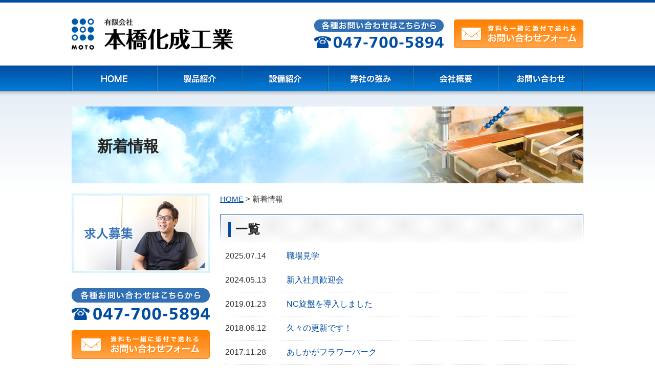

--- FILE ---
content_type: text/html; charset=UTF-8
request_url: https://www.motohashikasei.jp/news?post_type=attachment
body_size: 6788
content:
<!DOCTYPE html>
<html lang="ja">
<head>
<meta charset="UTF-8">
<meta name="viewport" content="width=device-width,initial-scale=1.0,user-scalable=no">

<link rel="stylesheet" href="https://www.motohashikasei.jp/wp-content/themes/motohashikasei/style.css" type="text/css">
<link rel="stylesheet" href="https://www.motohashikasei.jp/wp-content/themes/motohashikasei/tablet.css" type="text/css">
<link rel="stylesheet" href="https://www.motohashikasei.jp/wp-content/themes/motohashikasei/smart.css" type="text/css">

		<!-- All in One SEO 4.2.8 - aioseo.com -->
		<title>新着情報 | 樹脂加工品なら有限会社本橋化成工業</title>
		<meta name="robots" content="noindex, max-snippet:-1, max-image-preview:large, max-video-preview:-1" />
		<link rel="canonical" href="https://www.motohashikasei.jp/news" />
		<meta name="generator" content="All in One SEO (AIOSEO) 4.2.8 " />
		<script type="application/ld+json" class="aioseo-schema">
			{"@context":"https:\/\/schema.org","@graph":[{"@type":"BreadcrumbList","@id":"https:\/\/www.motohashikasei.jp\/news#breadcrumblist","itemListElement":[{"@type":"ListItem","@id":"https:\/\/www.motohashikasei.jp\/#listItem","position":1,"item":{"@type":"WebPage","@id":"https:\/\/www.motohashikasei.jp\/","name":"\u30db\u30fc\u30e0","description":"\u534a\u5c0e\u4f53\uff65\u533b\u7642\u6a5f\u5668\uff65\u7d76\u7e01\u4f53\u7b49\u306e\u6a39\u8102\u52a0\u5de5\u54c1\u3092\u3001\u81ea\u793e\u5b8c\u7d50\u578b\u306e\u88fd\u9020\u30e9\u30a4\u30f3\u3067\u3001\u3053\u3060\u308f\u308a\u306e\u9ad8\u7cbe\u5ea6\u6a39\u8102\u52a0\u5de5\u3067\u7d0d\u54c1\u3057\u3066\u304a\u308a\u307e\u3059\u3002\u7d0d\u671f\u77ed\u7e2e\u3068\u304d\u3081\u7d30\u304b\u3044\u30a2\u30d5\u30bf\u30fc\u30d5\u30a9\u30ed\u30fc\u3092\u304a\u7d04\u675f\u3057\u307e\u3059\u3002","url":"https:\/\/www.motohashikasei.jp\/"},"nextItem":"https:\/\/www.motohashikasei.jp\/news#listItem"},{"@type":"ListItem","@id":"https:\/\/www.motohashikasei.jp\/news#listItem","position":2,"item":{"@type":"WebPage","@id":"https:\/\/www.motohashikasei.jp\/news","name":"\u65b0\u7740\u60c5\u5831","url":"https:\/\/www.motohashikasei.jp\/news"},"previousItem":"https:\/\/www.motohashikasei.jp\/#listItem"}]},{"@type":"CollectionPage","@id":"https:\/\/www.motohashikasei.jp\/news#collectionpage","url":"https:\/\/www.motohashikasei.jp\/news","name":"\u65b0\u7740\u60c5\u5831 | \u6a39\u8102\u52a0\u5de5\u54c1\u306a\u3089\u6709\u9650\u4f1a\u793e\u672c\u6a4b\u5316\u6210\u5de5\u696d","inLanguage":"ja","isPartOf":{"@id":"https:\/\/www.motohashikasei.jp\/#website"},"breadcrumb":{"@id":"https:\/\/www.motohashikasei.jp\/news#breadcrumblist"}},{"@type":"Organization","@id":"https:\/\/www.motohashikasei.jp\/#organization","name":"\u6a39\u8102\u52a0\u5de5\u54c1\u306a\u3089\u6709\u9650\u4f1a\u793e\u672c\u6a4b\u5316\u6210\u5de5\u696d","url":"https:\/\/www.motohashikasei.jp\/"},{"@type":"WebSite","@id":"https:\/\/www.motohashikasei.jp\/#website","url":"https:\/\/www.motohashikasei.jp\/","name":"\u6a39\u8102\u52a0\u5de5\u54c1\u306a\u3089\u6709\u9650\u4f1a\u793e\u672c\u6a4b\u5316\u6210\u5de5\u696d","description":"\uff5e\u305d\u3053\u306b\u6a39\u8102\u304c\u3042\u308b\u304b\u3089\uff5e","inLanguage":"ja","publisher":{"@id":"https:\/\/www.motohashikasei.jp\/#organization"}}]}
		</script>
		<!-- All in One SEO -->

<link rel='dns-prefetch' href='//www.google.com' />
<link rel='dns-prefetch' href='//www.googletagmanager.com' />
<link rel="alternate" type="application/rss+xml" title="樹脂加工品なら有限会社本橋化成工業 &raquo; フィード" href="https://www.motohashikasei.jp/feed" />
<link rel="alternate" type="application/rss+xml" title="樹脂加工品なら有限会社本橋化成工業 &raquo; コメントフィード" href="https://www.motohashikasei.jp/comments/feed" />
<link rel="alternate" type="application/rss+xml" title="樹脂加工品なら有限会社本橋化成工業 &raquo; 新着情報 カテゴリーのフィード" href="https://www.motohashikasei.jp/news/feed" />
<link rel='stylesheet' id='wp-block-library-css' href='https://www.motohashikasei.jp/wp-includes/css/dist/block-library/style.min.css?ver=4dd2537a49d282d50897a56b0da5952c' type='text/css' media='all' />
<link rel='stylesheet' id='classic-theme-styles-css' href='https://www.motohashikasei.jp/wp-includes/css/classic-themes.min.css?ver=1' type='text/css' media='all' />
<style id='global-styles-inline-css' type='text/css'>
body{--wp--preset--color--black: #000000;--wp--preset--color--cyan-bluish-gray: #abb8c3;--wp--preset--color--white: #ffffff;--wp--preset--color--pale-pink: #f78da7;--wp--preset--color--vivid-red: #cf2e2e;--wp--preset--color--luminous-vivid-orange: #ff6900;--wp--preset--color--luminous-vivid-amber: #fcb900;--wp--preset--color--light-green-cyan: #7bdcb5;--wp--preset--color--vivid-green-cyan: #00d084;--wp--preset--color--pale-cyan-blue: #8ed1fc;--wp--preset--color--vivid-cyan-blue: #0693e3;--wp--preset--color--vivid-purple: #9b51e0;--wp--preset--gradient--vivid-cyan-blue-to-vivid-purple: linear-gradient(135deg,rgba(6,147,227,1) 0%,rgb(155,81,224) 100%);--wp--preset--gradient--light-green-cyan-to-vivid-green-cyan: linear-gradient(135deg,rgb(122,220,180) 0%,rgb(0,208,130) 100%);--wp--preset--gradient--luminous-vivid-amber-to-luminous-vivid-orange: linear-gradient(135deg,rgba(252,185,0,1) 0%,rgba(255,105,0,1) 100%);--wp--preset--gradient--luminous-vivid-orange-to-vivid-red: linear-gradient(135deg,rgba(255,105,0,1) 0%,rgb(207,46,46) 100%);--wp--preset--gradient--very-light-gray-to-cyan-bluish-gray: linear-gradient(135deg,rgb(238,238,238) 0%,rgb(169,184,195) 100%);--wp--preset--gradient--cool-to-warm-spectrum: linear-gradient(135deg,rgb(74,234,220) 0%,rgb(151,120,209) 20%,rgb(207,42,186) 40%,rgb(238,44,130) 60%,rgb(251,105,98) 80%,rgb(254,248,76) 100%);--wp--preset--gradient--blush-light-purple: linear-gradient(135deg,rgb(255,206,236) 0%,rgb(152,150,240) 100%);--wp--preset--gradient--blush-bordeaux: linear-gradient(135deg,rgb(254,205,165) 0%,rgb(254,45,45) 50%,rgb(107,0,62) 100%);--wp--preset--gradient--luminous-dusk: linear-gradient(135deg,rgb(255,203,112) 0%,rgb(199,81,192) 50%,rgb(65,88,208) 100%);--wp--preset--gradient--pale-ocean: linear-gradient(135deg,rgb(255,245,203) 0%,rgb(182,227,212) 50%,rgb(51,167,181) 100%);--wp--preset--gradient--electric-grass: linear-gradient(135deg,rgb(202,248,128) 0%,rgb(113,206,126) 100%);--wp--preset--gradient--midnight: linear-gradient(135deg,rgb(2,3,129) 0%,rgb(40,116,252) 100%);--wp--preset--duotone--dark-grayscale: url('#wp-duotone-dark-grayscale');--wp--preset--duotone--grayscale: url('#wp-duotone-grayscale');--wp--preset--duotone--purple-yellow: url('#wp-duotone-purple-yellow');--wp--preset--duotone--blue-red: url('#wp-duotone-blue-red');--wp--preset--duotone--midnight: url('#wp-duotone-midnight');--wp--preset--duotone--magenta-yellow: url('#wp-duotone-magenta-yellow');--wp--preset--duotone--purple-green: url('#wp-duotone-purple-green');--wp--preset--duotone--blue-orange: url('#wp-duotone-blue-orange');--wp--preset--font-size--small: 13px;--wp--preset--font-size--medium: 20px;--wp--preset--font-size--large: 36px;--wp--preset--font-size--x-large: 42px;--wp--preset--spacing--20: 0.44rem;--wp--preset--spacing--30: 0.67rem;--wp--preset--spacing--40: 1rem;--wp--preset--spacing--50: 1.5rem;--wp--preset--spacing--60: 2.25rem;--wp--preset--spacing--70: 3.38rem;--wp--preset--spacing--80: 5.06rem;}:where(.is-layout-flex){gap: 0.5em;}body .is-layout-flow > .alignleft{float: left;margin-inline-start: 0;margin-inline-end: 2em;}body .is-layout-flow > .alignright{float: right;margin-inline-start: 2em;margin-inline-end: 0;}body .is-layout-flow > .aligncenter{margin-left: auto !important;margin-right: auto !important;}body .is-layout-constrained > .alignleft{float: left;margin-inline-start: 0;margin-inline-end: 2em;}body .is-layout-constrained > .alignright{float: right;margin-inline-start: 2em;margin-inline-end: 0;}body .is-layout-constrained > .aligncenter{margin-left: auto !important;margin-right: auto !important;}body .is-layout-constrained > :where(:not(.alignleft):not(.alignright):not(.alignfull)){max-width: var(--wp--style--global--content-size);margin-left: auto !important;margin-right: auto !important;}body .is-layout-constrained > .alignwide{max-width: var(--wp--style--global--wide-size);}body .is-layout-flex{display: flex;}body .is-layout-flex{flex-wrap: wrap;align-items: center;}body .is-layout-flex > *{margin: 0;}:where(.wp-block-columns.is-layout-flex){gap: 2em;}.has-black-color{color: var(--wp--preset--color--black) !important;}.has-cyan-bluish-gray-color{color: var(--wp--preset--color--cyan-bluish-gray) !important;}.has-white-color{color: var(--wp--preset--color--white) !important;}.has-pale-pink-color{color: var(--wp--preset--color--pale-pink) !important;}.has-vivid-red-color{color: var(--wp--preset--color--vivid-red) !important;}.has-luminous-vivid-orange-color{color: var(--wp--preset--color--luminous-vivid-orange) !important;}.has-luminous-vivid-amber-color{color: var(--wp--preset--color--luminous-vivid-amber) !important;}.has-light-green-cyan-color{color: var(--wp--preset--color--light-green-cyan) !important;}.has-vivid-green-cyan-color{color: var(--wp--preset--color--vivid-green-cyan) !important;}.has-pale-cyan-blue-color{color: var(--wp--preset--color--pale-cyan-blue) !important;}.has-vivid-cyan-blue-color{color: var(--wp--preset--color--vivid-cyan-blue) !important;}.has-vivid-purple-color{color: var(--wp--preset--color--vivid-purple) !important;}.has-black-background-color{background-color: var(--wp--preset--color--black) !important;}.has-cyan-bluish-gray-background-color{background-color: var(--wp--preset--color--cyan-bluish-gray) !important;}.has-white-background-color{background-color: var(--wp--preset--color--white) !important;}.has-pale-pink-background-color{background-color: var(--wp--preset--color--pale-pink) !important;}.has-vivid-red-background-color{background-color: var(--wp--preset--color--vivid-red) !important;}.has-luminous-vivid-orange-background-color{background-color: var(--wp--preset--color--luminous-vivid-orange) !important;}.has-luminous-vivid-amber-background-color{background-color: var(--wp--preset--color--luminous-vivid-amber) !important;}.has-light-green-cyan-background-color{background-color: var(--wp--preset--color--light-green-cyan) !important;}.has-vivid-green-cyan-background-color{background-color: var(--wp--preset--color--vivid-green-cyan) !important;}.has-pale-cyan-blue-background-color{background-color: var(--wp--preset--color--pale-cyan-blue) !important;}.has-vivid-cyan-blue-background-color{background-color: var(--wp--preset--color--vivid-cyan-blue) !important;}.has-vivid-purple-background-color{background-color: var(--wp--preset--color--vivid-purple) !important;}.has-black-border-color{border-color: var(--wp--preset--color--black) !important;}.has-cyan-bluish-gray-border-color{border-color: var(--wp--preset--color--cyan-bluish-gray) !important;}.has-white-border-color{border-color: var(--wp--preset--color--white) !important;}.has-pale-pink-border-color{border-color: var(--wp--preset--color--pale-pink) !important;}.has-vivid-red-border-color{border-color: var(--wp--preset--color--vivid-red) !important;}.has-luminous-vivid-orange-border-color{border-color: var(--wp--preset--color--luminous-vivid-orange) !important;}.has-luminous-vivid-amber-border-color{border-color: var(--wp--preset--color--luminous-vivid-amber) !important;}.has-light-green-cyan-border-color{border-color: var(--wp--preset--color--light-green-cyan) !important;}.has-vivid-green-cyan-border-color{border-color: var(--wp--preset--color--vivid-green-cyan) !important;}.has-pale-cyan-blue-border-color{border-color: var(--wp--preset--color--pale-cyan-blue) !important;}.has-vivid-cyan-blue-border-color{border-color: var(--wp--preset--color--vivid-cyan-blue) !important;}.has-vivid-purple-border-color{border-color: var(--wp--preset--color--vivid-purple) !important;}.has-vivid-cyan-blue-to-vivid-purple-gradient-background{background: var(--wp--preset--gradient--vivid-cyan-blue-to-vivid-purple) !important;}.has-light-green-cyan-to-vivid-green-cyan-gradient-background{background: var(--wp--preset--gradient--light-green-cyan-to-vivid-green-cyan) !important;}.has-luminous-vivid-amber-to-luminous-vivid-orange-gradient-background{background: var(--wp--preset--gradient--luminous-vivid-amber-to-luminous-vivid-orange) !important;}.has-luminous-vivid-orange-to-vivid-red-gradient-background{background: var(--wp--preset--gradient--luminous-vivid-orange-to-vivid-red) !important;}.has-very-light-gray-to-cyan-bluish-gray-gradient-background{background: var(--wp--preset--gradient--very-light-gray-to-cyan-bluish-gray) !important;}.has-cool-to-warm-spectrum-gradient-background{background: var(--wp--preset--gradient--cool-to-warm-spectrum) !important;}.has-blush-light-purple-gradient-background{background: var(--wp--preset--gradient--blush-light-purple) !important;}.has-blush-bordeaux-gradient-background{background: var(--wp--preset--gradient--blush-bordeaux) !important;}.has-luminous-dusk-gradient-background{background: var(--wp--preset--gradient--luminous-dusk) !important;}.has-pale-ocean-gradient-background{background: var(--wp--preset--gradient--pale-ocean) !important;}.has-electric-grass-gradient-background{background: var(--wp--preset--gradient--electric-grass) !important;}.has-midnight-gradient-background{background: var(--wp--preset--gradient--midnight) !important;}.has-small-font-size{font-size: var(--wp--preset--font-size--small) !important;}.has-medium-font-size{font-size: var(--wp--preset--font-size--medium) !important;}.has-large-font-size{font-size: var(--wp--preset--font-size--large) !important;}.has-x-large-font-size{font-size: var(--wp--preset--font-size--x-large) !important;}
.wp-block-navigation a:where(:not(.wp-element-button)){color: inherit;}
:where(.wp-block-columns.is-layout-flex){gap: 2em;}
.wp-block-pullquote{font-size: 1.5em;line-height: 1.6;}
</style>
<link rel='stylesheet' id='contact-form-7-css' href='https://www.motohashikasei.jp/wp-content/plugins/contact-form-7/includes/css/styles.css?ver=5.7.2' type='text/css' media='all' />
<script type='text/javascript' src='https://www.motohashikasei.jp/wp-includes/js/jquery/jquery.min.js?ver=3.6.1' id='jquery-core-js'></script>
<script type='text/javascript' src='https://www.motohashikasei.jp/wp-includes/js/jquery/jquery-migrate.min.js?ver=3.3.2' id='jquery-migrate-js'></script>

<!-- Google アナリティクス スニペット (Site Kit が追加) -->
<script type='text/javascript' src='https://www.googletagmanager.com/gtag/js?id=UA-107152554-1' id='google_gtagjs-js' async></script>
<script type='text/javascript' id='google_gtagjs-js-after'>
window.dataLayer = window.dataLayer || [];function gtag(){dataLayer.push(arguments);}
gtag('set', 'linker', {"domains":["www.motohashikasei.jp"]} );
gtag("js", new Date());
gtag("set", "developer_id.dZTNiMT", true);
gtag("config", "UA-107152554-1", {"anonymize_ip":true});
gtag("config", "G-VD4ZCM9VJP");
</script>

<!-- (ここまで) Google アナリティクス スニペット (Site Kit が追加) -->
<link rel="https://api.w.org/" href="https://www.motohashikasei.jp/wp-json/" /><link rel="alternate" type="application/json" href="https://www.motohashikasei.jp/wp-json/wp/v2/categories/1" /><meta name="generator" content="Site Kit by Google 1.90.1" /><style type="text/css">.recentcomments a{display:inline !important;padding:0 !important;margin:0 !important;}</style><style type="text/css">.broken_link, a.broken_link {
	text-decoration: line-through;
}</style><script type="text/javascript" src="https://www.motohashikasei.jp/wp-content/themes/motohashikasei/js/setting.js"></script>
</head>

<body data-rsssl=1>

<!-- ▽ヘッダ -->
<header>
  <div id="header">
    <div id="header_inner" class="clearfix">

      <div id="logo">
        <h1><a href="https://www.motohashikasei.jp"><img src="https://www.motohashikasei.jp/wp-content/themes/motohashikasei/images/common/logo.png" width="315" height="61" alt="半導体･医療機器･絶縁体等の樹脂加工品・プラスチック加工なら有限会社本橋化成工業"></a></h1>
      </div><!-- #logo -->

      <div id="header_side">
        <ul class="clearfix">
          <li id="header_tel"><span class="tel-link"><img src="https://www.motohashikasei.jp/wp-content/themes/motohashikasei/images/common/prt_header_tel.png" width="253" height="56" alt="047-700-5894"></span></li>
          <li id="header_contact"><a href="https://www.motohashikasei.jp/contact"><img src="https://www.motohashikasei.jp/wp-content/themes/motohashikasei/images/common/prt_header_contact.png" width="253" height="56" alt="資料も一緒に添付で送れるお問い合わせフォーム"></a></li>
        </ul>
      </div><!-- #header_side -->

    </div><!-- #header_inner -->
  </div><!-- #header -->
</header>
<!-- △ヘッダ -->


<!-- ▽ナビゲーション -->
<nav>
  <div id="gnavi">
    <div id="navi_toggle"><a href="#">MENU</a></div>
    <ul id="navi_menu" class="clearfix">
      <li><a href="https://www.motohashikasei.jp" data-label="HOME"><img src="https://www.motohashikasei.jp/wp-content/themes/motohashikasei/images/common/btn_navi_01.png" width="167" height="50" alt="HOME"></a></li>
      <li><a href="https://www.motohashikasei.jp/product" data-label="製品紹介"><img src="https://www.motohashikasei.jp/wp-content/themes/motohashikasei/images/common/btn_navi_02.png" width="167" height="50" alt="製品紹介"></a></li>
      <li><a href="https://www.motohashikasei.jp/facility" data-label="設備紹介"><img src="https://www.motohashikasei.jp/wp-content/themes/motohashikasei/images/common/btn_navi_03.png" width="167" height="50" alt="設備紹介"></a></li>
      <li><a href="https://www.motohashikasei.jp/advantage" data-label="弊社の強み"><img src="https://www.motohashikasei.jp/wp-content/themes/motohashikasei/images/common/btn_navi_04.png" width="167" height="50" alt="弊社の強み"></a></li>
      <li><a href="https://www.motohashikasei.jp/company" data-label="会社概要"><img src="https://www.motohashikasei.jp/wp-content/themes/motohashikasei/images/common/btn_navi_05.png" width="166" height="50" alt="会社概要"></a></li>
      <li><a href="https://www.motohashikasei.jp/contact" data-label="お問い合わせ"><img src="https://www.motohashikasei.jp/wp-content/themes/motohashikasei/images/common/btn_navi_06.png" width="166" height="50" alt="お問い合わせ"></a></li>
    </ul>
  </div><!-- #gnavi -->
</nav>
<!-- △ナビゲーション -->


<!-- ▽メインビジュアル -->
<div id="subvisual">
  <div id="subvisual_inner">
    <h2>新着情報</h2>
  </div><!-- #subvisual_inner -->
</div><!-- #subvisual -->

<!-- △メインビジュアル -->



<!-- ▽コンテンツ -->
<div id="contents" class="clearfix">

  <div id="main">

    <div class="breadcrumbs">
        <!-- Breadcrumb NavXT 5.7.1 -->
<span property="itemListElement" typeof="ListItem"><a property="item" typeof="WebPage" title="樹脂加工品なら有限会社本橋化成工業へ移動" href="https://www.motohashikasei.jp" class="home"><span property="name">HOME</span></a><meta property="position" content="1"></span> &gt; <span property="itemListElement" typeof="ListItem"><span property="name">新着情報</span><meta property="position" content="2"></span>    </div><!-- .breadcrumbs -->

    <div id="top_news">
      <h2>
        一覧
      </h2>
      <dl class="clearfix">
                        <dt>2025.07.14</dt>
          <dd><a href="https://www.motohashikasei.jp/news/546">職場見学</a></dd>
                <dt>2024.05.13</dt>
          <dd><a href="https://www.motohashikasei.jp/news/523">新入社員歓迎会</a></dd>
                <dt>2019.01.23</dt>
          <dd><a href="https://www.motohashikasei.jp/news/487">NC旋盤を導入しました</a></dd>
                <dt>2018.06.12</dt>
          <dd><a href="https://www.motohashikasei.jp/news/441">久々の更新です！</a></dd>
                <dt>2017.11.28</dt>
          <dd><a href="https://www.motohashikasei.jp/news/382">あしかがフラワーパーク</a></dd>
                <dt>2017.11.21</dt>
          <dd><a href="https://www.motohashikasei.jp/news/378">寒いですね！</a></dd>
                <dt>2017.10.28</dt>
          <dd><a href="https://www.motohashikasei.jp/news/369">すごいの出来ました！</a></dd>
                <dt>2017.10.23</dt>
          <dd><a href="https://www.motohashikasei.jp/news/364">台風！</a></dd>
                <dt>2017.10.19</dt>
          <dd><a href="https://www.motohashikasei.jp/news/353">写真ギャラリー♪【溶接品・接着品】【塩ビ・アクリル】</a></dd>
                <dt>2017.10.10</dt>
          <dd><a href="https://www.motohashikasei.jp/news/339">休み明け！</a></dd>
              </dl>

      <div class="pagination">
        <span aria-current="page" class="page-numbers current">1</span>
<a class="page-numbers" href="/news?post_type=attachment&#038;paged=2">2</a>
<a class="next page-numbers" href="/news?post_type=attachment&#038;paged=2">次 »</a>      </div><!-- pagination -->
          </div><!-- #top_news -->


        <div class="post_contactbox">
      <p class="title">樹脂加工に関するお見積りやご相談は、<br class="sp">下記よりお気軽にお問い合わせください。</p>
      <div class="post_contactbox_sec01">
        <ul class="clearfix">
          <li class="post_contactbox_tel"><span class="tel-link"><img src="https://www.motohashikasei.jp/wp-content/themes/motohashikasei/images/common/prt_contactbox_01.png" width="392" height="34" alt="047-700-5894"></span></li>
          <li class="post_contactbox_contact"><a href="https://www.motohashikasei.jp/contact"><img src="https://www.motohashikasei.jp/wp-content/themes/motohashikasei/images/common/btn_contactbox_01.png" width="270" height="56" alt="資料も一緒に添付で送れるお問い合わせフォーム"></a></li>
        </ul>
      </div><!-- .post_contactbox_sec01 -->
    </div><!-- .post_contactbox -->
    

  </div><!-- #main -->



  <div id="side">

    


    <div id="side_recruit">
      <p><a href="https://www.motohashikasei.jp/recruit"><img src="https://www.motohashikasei.jp/wp-content/themes/motohashikasei/images/common/btn_side_recruit_01.jpg" width="270" height="155" alt="求人募集"></a></p>
    </div><!-- #side_recruit -->

    <div id="side_contact">
      <p id="side_contact_tel"><span class="tel-link"><img src="https://www.motohashikasei.jp/wp-content/themes/motohashikasei/images/common/prt_side_contact_01.png" width="270" height="62" alt="047-700-5894"></span></p>
      <p id="side_contact_from"><a href="https://www.motohashikasei.jp/contact"><img src="https://www.motohashikasei.jp/wp-content/themes/motohashikasei/images/common/btn_side_contact_01.png" width="270" height="56" alt="資料も一緒に添付で送れるお問い合わせフォーム"></a></p>
    </div><!-- #side_contact -->
	  

  </div><!-- #side -->

</div><!-- #contents -->
<!-- △コンテンツ -->



<!-- ▽フッター -->
<footer>
<div id="footer">

  <div id="footer_link">
    <ul>
      <li><a href="https://www.motohashikasei.jp">HOME</a></li>
      <li><a href="https://www.motohashikasei.jp/advantage">弊社の強み</a></li>
      <li><a href="https://www.motohashikasei.jp/facility">設備紹介</a></li>
      <li><a href="https://www.motohashikasei.jp/product">製品紹介</a></li>
      <li><a href="https://www.motohashikasei.jp/product/semiconductor">半導体事業</a></li>
      <li><a href="https://www.motohashikasei.jp/product/medical">医療機器事業</a></li>
      <li><a href="https://www.motohashikasei.jp/product/insulator">絶縁体事業</a></li>
      <li><a href="https://www.motohashikasei.jp/company">会社概要</a></li>
      <li><a href="https://www.motohashikasei.jp/recruit">求人情報</a></li>
      <li><a href="https://www.motohashikasei.jp/contact">お問い合わせ</a></li>
    </ul>
  </div><!-- #footer_link -->

  <div id="footer_section" class="clearfix">

    <div id="footer_information">
      <p id="footer_logo"><a href="https://www.motohashikasei.jp"><img src="https://www.motohashikasei.jp/wp-content/themes/motohashikasei/images/common/logo.png" width="315" height="61" alt="有限会社 本橋化成工業"></a></p>
      <p id="footer_address">〒270-2214　千葉県松戸市松飛台420-5　TEL：<span class="tel-link">047-700-5894</span></p>
    </div><!-- #footer_information -->

    <div id="footer_copyright">
      <p id="copyright">Copyright &copy; 有限会社 本橋化成工業 All Rights Reserved.</p>
    </div><!-- #footer_copyright -->

  </div><!-- #footer_section -->

</div><!-- #footer -->
</footer>
<!-- △フッター -->

<div id="pagetop"><a href="#header"></a></div>

<script type='text/javascript' src='https://www.motohashikasei.jp/wp-content/plugins/contact-form-7/includes/swv/js/index.js?ver=5.7.2' id='swv-js'></script>
<script type='text/javascript' id='contact-form-7-js-extra'>
/* <![CDATA[ */
var wpcf7 = {"api":{"root":"https:\/\/www.motohashikasei.jp\/wp-json\/","namespace":"contact-form-7\/v1"}};
/* ]]> */
</script>
<script type='text/javascript' src='https://www.motohashikasei.jp/wp-content/plugins/contact-form-7/includes/js/index.js?ver=5.7.2' id='contact-form-7-js'></script>
<script type='text/javascript' id='google-invisible-recaptcha-js-before'>
var renderInvisibleReCaptcha = function() {

    for (var i = 0; i < document.forms.length; ++i) {
        var form = document.forms[i];
        var holder = form.querySelector('.inv-recaptcha-holder');

        if (null === holder) continue;
		holder.innerHTML = '';

         (function(frm){
			var cf7SubmitElm = frm.querySelector('.wpcf7-submit');
            var holderId = grecaptcha.render(holder,{
                'sitekey': '6LerpaYaAAAAAEFYKKuK9O3X2Yy5PXiIrNEZd6H3', 'size': 'invisible', 'badge' : 'bottomright',
                'callback' : function (recaptchaToken) {
					if((null !== cf7SubmitElm) && (typeof jQuery != 'undefined')){jQuery(frm).submit();grecaptcha.reset(holderId);return;}
					 HTMLFormElement.prototype.submit.call(frm);
                },
                'expired-callback' : function(){grecaptcha.reset(holderId);}
            });

			if(null !== cf7SubmitElm && (typeof jQuery != 'undefined') ){
				jQuery(cf7SubmitElm).off('click').on('click', function(clickEvt){
					clickEvt.preventDefault();
					grecaptcha.execute(holderId);
				});
			}
			else
			{
				frm.onsubmit = function (evt){evt.preventDefault();grecaptcha.execute(holderId);};
			}


        })(form);
    }
};
</script>
<script type='text/javascript' async defer src='https://www.google.com/recaptcha/api.js?onload=renderInvisibleReCaptcha&#038;render=explicit' id='google-invisible-recaptcha-js'></script>
</body>
</html>


--- FILE ---
content_type: text/css
request_url: https://www.motohashikasei.jp/wp-content/themes/motohashikasei/style.css
body_size: 4551
content:
@charset "UTF-8";
/*
Theme Name:有限会社 本橋化成工業
Theme URI:http://www.narts.jp/
Description:有限会社 本橋化成工業用テーマ
Author:NARTS
Author URI:http://www.narts.jp/
Version:1.0
*/

/****************************************

	セッティング

*****************************************/
html, body, div, span, applet, object, iframe, strong,
h1, h2, h3, h4, h5, h6, p, blockquote, pre,
a, abbr, acronym, address, big, cite, code,
del, dfn, em, font, img, ins, kbd, q, s, samp,
small, strike, sub, sup, tt, var,
dl, dt, dd, ol, ul, li,
fieldset, form, legend, caption,
tbody, tfoot, thead, table, label, tr, th, td{
	margin: 0;
	padding: 0;
	border: 0;
	outline: 0;
	font-style: inherit;
	font-size: 100%;
	font-family: inherit;
	vertical-align: baseline;
	list-style:none;
	}

img{
	vertical-align:bottom;
	max-width: 100%;
	height: auto;
	}

body{
	font-family:"ヒラギノ角ゴ Pro W3", "Hiragino Kaku Gothic Pro", "メイリオ", Meiryo, Osaka, "ＭＳ Ｐゴシック", "MS PGothic", sans-serif;
	color:#333333;
	font-size:16px;
	line-height:1.4;
	background-color:#FFFFFF;
	-webkit-text-size-adjust:100%;
	}

a{color:#004CA0; text-decoration:none;}
a:hover{color:#004CA0; text-decoration:underline;}


/* For modern browsers */
.clearfix:before,
.clearfix:after{
    content:"";
    display:block;
    overflow:hidden;
	}
.clearfix:after{
    clear:both;
	}
/* For IE 6/7 (trigger hasLayout) */
.clearfix{
    zoom:1;
	}



/*************************************************************

	サイズ調整

*************************************************************/
.taL {text-align:left !important;}
.taC {text-align:center !important;}
.taR {text-align:right !important;}
.uLine {text-decoration: underline !important;}
.vaTop {vertical-align: top !important;}
.vaMid {vertical-align: middle !important;}
.vaBot {vertical-align: bottom !important;}

.mt05{margin-top:5px !important;}		.mt10{margin-top:10px !important;}
.mt15{margin-top:15px !important;}		.mt20{margin-top:20px !important;}
.mt25{margin-top:25px !important;}		.mt30{margin-top:30px !important;}
.mt35{margin-top:35px !important;}		.mt40{margin-top:40px !important;}
.mt45{margin-top:45px !important;}		.mt50{margin-top:50px !important;}

.mb05{margin-bottom:5px !important;}	.mb10{margin-bottom:10px !important;}
.mb15{margin-bottom:15px !important;}	.mb20{margin-bottom:20px !important;}
.mb25{margin-bottom:25px !important;}	.mb30{margin-bottom:30px !important;}
.mb35{margin-bottom:35px !important;}	.mb40{margin-bottom:40px !important;}
.mb45{margin-bottom:45px !important;}	.mb50{margin-bottom:50px !important;}

.ml05{margin-left:5px !important;}		.ml10{margin-left:10px !important;}
.ml15{margin-left:15px !important;}		.ml20{margin-left:20px !important;}
.ml25{margin-left:25px !important;}		.ml30{margin-left:30px !important;}
.ml35{margin-left:35px !important;}		.ml40{margin-left:40px !important;}
.ml45{margin-left:45px !important;}		.ml50{margin-left:50px !important;}

.mr05{margin-right:5px !important;}		.mr10{margin-right:10px !important;}
.mr15{margin-right:15px !important;}	.mr20{margin-right:20px !important;}
.mr25{margin-right:25px !important;}	.mr30{margin-right:30px !important;}
.mr35{margin-right:35px !important;}	.mr40{margin-right:40px !important;}
.mr45{margin-right:45px !important;}	.mr50{margin-right:50px !important;}

.pt05{padding-top:5px !important;}		.pt10{padding-top:10px !important;}
.pt15{padding-top:15px !important;}		.pt20{padding-top:20px !important;}
.pt25{padding-top:25px !important;}		.pt30{padding-top:30px !important;}
.pt35{padding-top:35px !important;}		.pt40{padding-top:40px !important;}
.pt45{padding-top:45px !important;}		.pt50{padding-top:50px !important;}

.pb05{padding-bottom:5px !important;}	.pb10{padding-bottom:10px !important;}
.pb15{padding-bottom:15px !important;}	.pb20{padding-bottom:20px !important;}
.pb25{padding-bottom:25px !important;}	.pb30{padding-bottom:30px !important;}
.pb35{padding-bottom:35px !important;}	.pb40{padding-bottom:40px !important;}
.pb45{padding-bottom:45px !important;}	.pb50{padding-bottom:50px !important;}

.pl05{padding-left:5px !important;}		.pl10{padding-left:10px !important;}
.pl15{padding-left:15px !important;}	.pl20{padding-left:20px !important;}
.pl25{padding-left:25px !important;}	.pl30{padding-left:30px !important;}
.pl35{padding-left:35px !important;}	.pl40{padding-left:40px !important;}
.pl45{padding-left:45px !important;}	.pl50{padding-left:50px !important;}

.pr05{padding-right:5px !important;}	.pr10{padding-right:10px !important;}
.pr15{padding-right:15px !important;}	.pr20{padding-right:20px !important;}
.pr25{padding-right:25px !important;}	.pr30{padding-right:30px !important;}
.pr35{padding-right:35px !important;}	.pr40{padding-right:40px !important;}
.pr45{padding-right:45px !important;}	.pr50{padding-right:50px !important;}

.fs10{font-size:10px !important;}		.fs11{font-size:11px !important;}
.fs12{font-size:12px !important;}		.fs13{font-size:13px !important;}
.fs14{font-size:14px !important;}		.fs15{font-size:15px !important;}
.fs16{font-size:16px !important;}		.fs17{font-size:17px !important;}
.fs18{font-size:18px !important;}		.fs19{font-size:19px !important;}
.fs20{font-size:20px !important;}
.fB{font-weight:bold !important;}
.fwN{font-weight:normal !important;}

.lh12{line-height:1.2;}		.lh13{line-height:1.3;}
.lh14{line-height:1.4;}		.lh15{line-height:1.5;}
.lh16{line-height:1.6;}		.lh17{line-height:1.7;}
.lh18{line-height:1.8;}		.lh19{line-height:1.9;}
.lh20{line-height:2.0;}

.tRed {color:#FF0000;}

.image_box {padding:5px; border: 1px solid #CCCCCC;}

.fL{float:left;}
.fR{float:right;}
.clear{clear:both;}

/* 計算方法　HD動画（16:9）の場合100÷16×9=56.25% に設定 */
.movie_box{text-align:center; padding:0 0 56.25% 0; position:relative; width:100%;}
.movie_box iframe{position:absolute; top:0; right:0; width:100% !important; height:100% !important;}

/* 計算方法　正方形動画（4:4）の場合100÷4×4=100% に設定 */
.movie_box2{text-align:center; padding:0 0 100% 0; position:relative; width:100%;}
.movie_box2 iframe{position:absolute; top:0; right:0; width:100% !important; height:100% !important;}

/* 計算方法　長方形動画（4:3）の場合100÷4×3=75% に設定 */
.movie_box3{text-align:center; padding:0 0 75% 0; position:relative; width:100%;}
.movie_box3 iframe{position:absolute; top:0; right:0; width:100% !important; height:100% !important;}

.no_display{display:none;}

/* サイドバーのブログ表記 */

.blog {
	font-size: 14px;
}
.blog h3 {
	font-size: 15px;
	background-color: #005bac;
	color: #ffffff;
	padding: 0.7em;
	margin-bottom: 0.6em;
	border-radius: 4px;
		-webkit-border-radius: 4px;
	text-align: center;
}
.blog h3 a {
	color: #ffff00;
}
.blog ul li {
	margin-left: 1.2em;
	list-style-type: circle;
	margin-bottom: 0.6em;
}



@media screen and (min-width: 769px){



/****************************************

	ヘッダ

*****************************************/
header{}
#header{min-width:1000px; border-top:5px solid #004DA1;}
#header_inner{width:1000px; margin:0 auto;}

#logo{width:474px; float:left;}
#logo h1{padding:31px 0 31px 0;}

#header_side{width:526px; float:left;}
#header_side ul{margin:33px 0 34px 0;}
#header_side ul li{float:left; line-height:1.0;}
#header_side ul li#header_tel{padding:0 20px 0 0;}
#header_side ul li#header_contact{}



/****************************************

	ナビゲーション

*****************************************/
nav{min-width:1000px; background-image:url("images/common/bg_navi_01.png"); background-repeat:repeat-x; background-position:top left;}

#gnavi{width:1000px; margin:0 auto;}
#gnavi ul{}
#gnavi ul li{float:left;}

#navi_menu{}
#navi_toggle{display:none;}



/****************************************

	ビジュアル

*****************************************/
#mainvisual{min-width:1000px; background-image:url("images/top/bg_visual_01.png"); background-repeat:repeat-x; background-position:top left;}
#mainvisual h2{width:1000px; margin:0 auto; padding:30px 0;}

#subvisual{min-width:1000px; padding:30px 0 20px 0; background-image:url("images/common/bg_subvisual_01.png"); background-repeat:repeat-x; background-position:top left;}
#subvisual_inner{width:1000px; margin:0 auto; height:150px; background-image:url("images/common/bg_subvisual_02.jpg"); background-repeat:no-repeat; background-position:top left;}
#subvisual_inner h2{padding:60px 50px 0 50px; color:#222222; font-size:30px; line-height:1.2; font-weight:600;}



/****************************************

	フッター

*****************************************/
footer{min-width:1000px; background:#FFFFFF; background-image:url("images/common/bg_footer_01.png"); background-repeat:repeat-x; background-position:top left;}
#footer{width:1000px; margin:0 auto;}

#footer_link{background-image:url("images/common/bg_footer_02.png"); background-repeat:repeat-x; background-position:left bottom;}
#footer_link ul{text-align:center; font-size:0;/* リスト同士の隙間発生を回避 */ padding:30px 0;}
#footer_link ul li{display:inline; color:#004CA0; font-size:16px;/* 上記のバグ回避後のサイズ再設定 */ line-height:1.2; padding-right:10px; margin-right:10px; border-right:1px solid #222222;}
#footer_link ul li a{color:#004CA0; text-decoration:none;}
#footer_link ul li a:hover{color:#004CA0; text-decoration:underline;}
#footer_link ul li:last-child{border:none; padding-right:0; margin-right:0;}

#footer_section{}
#footer_information{float:left; width:500px;}
#footer_information p#footer_logo{padding:20px 0 20px 0;}
#footer_information p#footer_address{padding:0 0 20px 0; color:#212121; font-size:15px; line-height:1.2;}

#footer_copyright{float:right; width:500px;}
#footer_copyright p{text-align:right; padding:100px 0 20px 0; color:#212121; font-size:15px; line-height:1.2;}

#pagetop{position:fixed; bottom:30px; right:30px; font-size:77%; z-index:9999;}
#pagetop a{background-image:url("images/common/pagetop.png"); background-repeat:no-repeat; background-position:left top; display:block; width:60px; height:60px;}



/****************************************

	テンプレート

*****************************************/
#contents{width:1000px; margin:0 auto;}


#main{width:710px; float:right;}

#main > h2{
	background-image:url("images/common/bg_h2_01_prt_02.png"),url("images/common/bg_h2_01_prt_03.png"),url("images/common/bg_h2_01_prt_01.png");
	background-repeat:no-repeat,no-repeat,repeat-x;
	background-position:left top,right top,left top;
	padding:15px 20px 15px 30px;
	margin:0 0 10px 0;
	color:#222222;
	font-size:24px;
	line-height:1.2;
	font-weight:bold;
	position: relative;
	}
#main > h2::after{
	position:absolute;
	top:15px;
	left:16px;
	content: '';
	width:5px;
	height:-webkit-calc(100% - 1.2em);
	height:calc(100% - 1.2em);
	background-color:#004DA1;
	}
#main > h3{border-bottom:2px solid #004DA1; background:#F4F3EF; padding:12px 16px 12px 16px; color:#222222; font-size:22px; line-height:1.2; font-weight:bold; margin:0 0 20px 0;}
#main > h4{border-bottom:1px solid #004DA1; padding:5px 16px 12px 16px; color:#222222; font-size:18px; line-height:1.2; font-weight:bold; margin:0 0 20px 0;}
#main > h5{border-left:5px solid #004DA1; padding:2px 16px 0 11px; color:#222222; font-size:16px; line-height:1.2; font-weight:bold; margin:0 0 15px 0;}

#main > p{margin:0 0 20px 0; color:#222222; font-size:16px; line-height:1.6;}

#main > table{width:100%; margin:0 0 20px 0; border-collapse:collapse; border:1px solid #004DA1;}
#main > table th{background-color:#F4F3EF; padding:14px; border:1px solid #004DA1; border-right:none; color:#222222; font-size:16px; text-align:left; font-weight:normal;}
#main > table td{background-color:#FFFFFF; padding:14px; border:1px solid #004DA1; border-left:none; color:#222222; font-size:16px;}

#main > ul{padding:0 0 20px 0; color:#222222; font-size:16px; line-height:1.6;}
#main > ul li{background-image:url("images/common/prt_arrow_01.png"); background-position:5px 7px; background-repeat:no-repeat; padding:0 0 0 20px;}
#main > ul li ul{padding:0}
#main > ul li ul li{background-image:url("images/common/prt_arrow_02.png"); background-position:10px 10px; background-repeat:no-repeat; padding:0 0 0 20px;}

#main > table ul{padding:0; color:#222222; font-size:16px; line-height:1.6;}
#main > table ul li{background-image:url("images/common/prt_arrow_01.png"); background-position:5px 7px; background-repeat:no-repeat; padding:0 0 0 20px;}
#main > table ul li ul{padding:0}
#main > table ul li ul li{background-image:url("images/common/prt_arrow_02.png"); background-position:10px 10px; background-repeat:no-repeat; padding:0 0 0 20px;}

#main > img{height:auto; max-width:100%;}

.alignright{float:right; margin:0 0 20px 20px;}
.aligncenter{clear:both; display:block; margin:0 auto 20px auto;}
.alignleft{float:left; margin:0 20px 20px 0;}

.breadcrumbs{color:#333333; font-size:15px; padding:0 0 20px 0;}
.breadcrumbs a{text-decoration:underline;}
.breadcrumbs a:hover{text-decoration:none;}

.post_time{text-align:right; margin:0 0 15px 0; color:#999999; font-size:12px;}
.wp-pagenavi{text-align:center; padding:30px 0;}

.pagination{text-align:center; padding:20px 0;}
a.page-numbers,.pagination .current{background:#FFFFFF; border:solid 1px #004DA1; font-size:14px; padding:5px; margin:0; text-decoration:none;}
.pagination .current{background:#004DA1; border:solid 1px #004DA1; color:#FFFFFF;}

.post_contactbox{margin:50px 0 80px 0;}
.post_contactbox p.title{background:#004DA1; text-align:center; padding:10px; color:#FFFFFF; font-size:18px; line-height:1.2; font-weight:500;}
.post_contactbox_sec01{border:1px solid #004DA1; background-image:url("images/common/bg_contactbox_01.png"); background-position:left top;}
.post_contactbox_sec01 ul{margin:14px;}
.post_contactbox_sec01 ul li{float:left; line-height:1.0;}
.post_contactbox_sec01 ul li.post_contactbox_tel{padding:11px 18px 0 0;}
.post_contactbox_sec01 ul li.post_contactbox_contact{}

br.sp{display:none;}



#side{width:270px; float:left;}

#side_menu{margin:0 0 30px 0;}
#side_menu ul{}
#side_menu ul li{}
#side_menu ul li a{display:block; background:#F4F3EF; padding:15px 30px 15px 15px; color:#333333; font-size:16px; text-decoration:none; background-image:url("images/common/prt_side_arrow_01.png"); background-repeat:no-repeat; background-position:right center; border-bottom:1px solid #CCCCCC;}
#side_menu ul li a:hover{background:#EAE8E0; padding:15px 30px 15px 15px; color:#333333; text-decoration:none; background-image:url("images/common/prt_side_arrow_01.png"); background-repeat:no-repeat; background-position:right center; border-bottom:1px solid #CCCCCC;}
#side_menu ul li ul{}
#side_menu ul li ul li a{display:block; background:#F8F8F6; padding:10px 10px 10px 30px; color:#333333; font-size:14px; text-decoration:none; background-image:url("images/common/prt_side_arrow_02.png"); background-repeat:no-repeat; background-position:10px center; border-bottom:1px solid #CCCCCC;}
#side_menu ul li ul li a:hover{background:#EDEDE8; padding:10px 10px 10px 30px; color:#333333; text-decoration:none; background-image:url("images/common/prt_side_arrow_02.png"); background-repeat:no-repeat; background-position:10px center; border-bottom:1px solid #CCCCCC;}

#side_recruit{}
#side_recruit p{margin:0 0 30px 0;}

#side_contact{}
#side_contact p#side_contact_tel{margin:0 0 20px 0;}
#side_contact p#side_contact_from{margin:0 0 50px 0;}



/****************************************

	トップページ

*****************************************/
#top_information{width:1000px; margin:0 auto;}
#top_information h3{}
#top_information ul{margin:0 0 40px 0;}
#top_information ul li{float:left; margin:0 20px 0 0;}
#top_information ul li:nth-child(3){margin:0;}

#top_advantage{margin:0 0 40px 0;}
#top_advantage h2{text-align:center; margin:0 0 15px 0;}
#top_advantage p{}

#top_company{margin:0 0 40px 0;}
#top_company p{}

#top_news{margin:0 0 50px 0;}
#top_news h2{
	background-image:url("images/common/bg_h2_01_prt_02.png"),url("images/common/bg_h2_01_prt_03.png"),url("images/common/bg_h2_01_prt_01.png");
	background-repeat:no-repeat,no-repeat,repeat-x;
	background-position:left top,right top,left top;
	padding:15px 20px 15px 30px;
	color:#222222;
	font-size:24px;
	line-height:1.2;
	font-weight:bold;
	position: relative;
	}
#top_news h2::after{
	position:absolute;
	top:15px;
	left:16px;
	content: '';
	width:5px;
	height:-webkit-calc(100% - 1.2em);
	height:calc(100% - 1.2em);
	background-color:#004DA1;
	}
#top_news dl{font-size:16px; margin:0 10px 15px 10px;}
#top_news dt{float:left; width:120px; padding-top:12px; padding-bottom:12px; color:#333333; font-weight:normal;}
#top_news dd{padding-top:12px; padding-bottom:12px; padding-left:120px; background-position:left bottom; border-bottom:1px dotted #CCCCCC; color:#333333; position:relative;}
#top_news p#top_news_btn{text-align:right; font-size:16px; padding:0 10px 0 0;}
#top_news p#top_news_btn span{background-image:url("images/top/prt_news_01.png"); background-repeat:no-repeat; background-position:left center; padding: 0 0 0 11px;}



/****************************************

	お問い合わせ

*****************************************/
.contact_formbox{margin:0 0 50px 0;}

.contact_formbox table{width:100%; margin:0 0 20px 0; border-collapse:collapse; border:1px solid #004DA1;}
.contact_formbox table th{width:35%; background-color:#F4F3EF; padding:14px; border:1px solid #004DA1; border-right:none; color:#222222; font-size:16px; text-align:left; font-weight:normal;}
.contact_formbox table td{background-color:#FFFFFF; padding:14px; border:1px solid #004DA1; border-left:none; color:#222222; font-size:16px;}

.contact_formbox h2{
	background-image:url("images/common/bg_h2_01_prt_02.png"),url("images/common/bg_h2_01_prt_03.png"),url("images/common/bg_h2_01_prt_01.png");
	background-repeat:no-repeat,no-repeat,repeat-x;
	background-position:left top,right top,left top;
	padding:15px 20px 15px 30px;
	margin:0 0 10px 0;
	color:#222222;
	font-size:24px;
	line-height:1.2;
	font-weight:bold;
	position: relative;
	}
.contact_formbox h2::after{
	position:absolute;
	top:15px;
	left:16px;
	content: '';
	width:5px;
	height:-webkit-calc(100% - 1.2em);
	height:calc(100% - 1.2em);
	background-color:#004DA1;
	}
.contact_formbox h3{border-bottom:2px solid #004DA1; background:#F4F3EF; padding:12px 16px 12px 16px; color:#222222; font-size:22px; line-height:1.2; font-weight:bold; margin:0 0 20px 0;}
.contact_formbox h4{border-bottom:1px solid #004DA1; padding:5px 16px 12px 16px; color:#222222; font-size:18px; line-height:1.2; font-weight:bold; margin:0 0 20px 0;}
.contact_formbox h5{border-left:5px solid #004DA1; padding:2px 16px 0 11px; color:#222222; font-size:16px; line-height:1.2; font-weight:bold; margin:0 0 15px 0;}

.contact_formbox p{margin:0 0 20px 0; color:#222222; font-size:16px; line-height:1.6;}

.contact_formbox span input[name="your-name"] {width:98%; color:#222222; font-size:16px;}
.contact_formbox span input[name="your-company"] {width:98%; color:#222222; font-size:16px;}
.contact_formbox span input[name="your-tel"] {width:98%; color:#222222; font-size:16px;}
.contact_formbox span input[name="your-mail1"] {width:98%; color:#222222; font-size:16px;}
.contact_formbox span input[name="your-schedule"] {width:98%; color:#222222; font-size:16px;}
.contact_formbox span textarea[name="your-contact"] {width:98%; color:#000000; font-size:16px;}
.contact_formbox input[type="submit"]{cursor:pointer; border:1px solid #004DA1; width:100%; display:block; padding:14px; text-decoration:none; background:#FFFFFF; color:#004DA1; font-size:16px; line-height:1.0; font-weight:500; transition:0.2s linear;}
.contact_formbox input[type="submit"]:hover{text-decoration:none; background:#004DA1; color:#FFFFFF; font-size:16px; line-height:1.0; font-weight:500;}

.wpcf7-list-item {display:block !important; margin:0 !important;}

.grey_box{border:#CCCCCC 1px solid; background-color:#EEEEEE; padding:15px; color:#222222; font-size:16px; line-height:1.6;}



/****************************************

	製品紹介

*****************************************/
.product_imagebox{}
.product_imagebox ul{margin:0 0 10px 0;}
.product_imagebox ul li{width:48%; margin:1%; float:left;}
.product_imagebox ul li img{width:100%; height:auto;}



/****************************************

	設備紹介

*****************************************/
.facility_imagebox{}
.facility_imagebox ul{margin:0 0 20px 0;}
.facility_imagebox ul li{width:32%; margin:0 2% 0 0; float:left;}
.facility_imagebox ul li p.facility_title{background:#004DA1; padding:15px; text-align:center; color:#FFFFFF; font-size:16px; line-height:1.2; font-weight:bold;}
.facility_imagebox ul li p img{width:100%; height:auto;}
.facility_imagebox ul li:nth-child(3){margin:0;}



/****************************************

	以下レスポンシブ　記述終了用　削除禁止

*****************************************/
}


--- FILE ---
content_type: text/css
request_url: https://www.motohashikasei.jp/wp-content/themes/motohashikasei/tablet.css
body_size: 2924
content:
@charset "UTF-8";

@media screen and (min-width: 640px) and (max-width: 768px){
img{
max-width: 100%;
height: auto;
width /***/:auto;
}



/****************************************

	ヘッダ

*****************************************/
header{}
#header{min-width:100%; border-top:5px solid #004DA1;}
#header_inner{width:100%; margin:0 auto;}

#logo{text-align:center;}
#logo h1{padding:20px 0 20px 0;}

#header_side{}
#header_side ul{}
#header_side ul li{}
#header_side ul li#header_tel{text-align:center; padding:0 0 10px 0;}
#header_side ul li#header_contact{text-align:center; padding:0 0 20px 0;}



/****************************************

	ナビゲーション

*****************************************/
nav{min-width:100%; background-image:url("images/common/bg_navi_01.png"); background-repeat:repeat-x; background-position:top left;}

#gnavi{width:100%; margin:0 auto;}
#gnavi ul{}
#gnavi ul li{}

#navi_menu{display:none;}
#navi_menu li{width:100%; display:block; float:left; margin:0; padding:0; border-top:1px solid #FFFFFF;}
#navi_menu li a{display:block; padding:7px 0 7px; background-color:#004DA1; color:#FFFFFF; text-align:center; text-decoration:none;}
#navi_menu li a:hover{background:#3371B4; color:#FFFFFF;}
#navi_menu li:last-child a{border:none;}
#navi_menu li img{display:none;}
#navi_menu li a:before{content: attr(data-label);}

#navi_toggle{display:block; position:relative; width:100%; margin:0 auto; background:#004DA1;}
#navi_toggle a{display:block; position:relative; padding:10px 0 10px; color:#FFFFFF; text-align:center; text-decoration:none;}
#navi_toggle:before{display:block; content:""; position:absolute; top:50%; left:10px; width:20px; height:20px; margin-top:-10px; background:#FFFFFF;}
#navi_toggle a:before, #navi_toggle a:after{display:block; content:""; position:absolute; top:50%; left:10px; width:20px; height:4px; background:#004DA1;}
#navi_toggle a:before{margin-top:-6px;}
#navi_toggle a:after{margin-top: 2px;}



/****************************************

	ビジュアル

*****************************************/
#mainvisual{min-width:100%; background-image:url("images/top/bg_subvisual_01.png"); background-repeat:repeat-x; background-position:top left;}
#mainvisual h2{width:100%; margin:0 auto; padding:0 0 40px 0;}

#subvisual{min-width:100%; padding:0 0 20px 0; background-image:url("images/common/bg_subvisual_01.png"); background-repeat:repeat-x; background-position:top left;}
#subvisual_inner{width:100%; margin:0 auto; height:150px; background-image:url("images/common/bg_subvisual_02.jpg"); background-repeat:no-repeat; background-position:top right;}
#subvisual_inner h2{padding:60px 50px 0 50px; color:#222222; font-size:30px; line-height:1.2; font-weight:600;}



/****************************************

	フッター

*****************************************/
footer{min-width:100%; background:#FFFFFF; border-top:5px solid #004DA1;}
#footer{width:100%; margin:0 auto;}

#footer_link{width:100%;}
#footer_link ul{}
#footer_link ul li{float:left; width:50%; color:#004DA1; font-size:16px; line-height:1.2;}
#footer_link ul li a{background:#FFFFFF; display:block; text-align:center; padding:10px; border-bottom:1px solid #004DA1; color:#333333; text-decoration:none;}
#footer_link ul li a:hover{background:#004DA1; color:#FFFFFF; text-decoration:none;}
#footer_link ul li:nth-child(2n){border-left:1px solid #004DA1; margin:0 0 0 -1px;}

#footer_section{clear: both;}
#footer_information{}
#footer_information p#footer_logo{text-align:center; padding:20px 0 20px 0;}
#footer_information p#footer_address{text-align:center; padding:0 0 20px 0; color:#212121; font-size:15px; line-height:1.2;}

#footer_copyright{}
#footer_copyright p{text-align:center; padding:0 0 20px 0; color:#212121; font-size:15px; line-height:1.2;}

#pagetop{position:fixed; bottom:30px; right:30px; font-size:77%; z-index:9999;}
#pagetop a{background-image:url("images/common/pagetop.png"); background-repeat:no-repeat; background-position:left top; display:block; width:60px; height:60px;}



/****************************************

	テンプレート

*****************************************/
#contents{width:100%; margin:0 auto;}


#main{margin:0 20px;}

#main > h2{
	background-image:url("images/common/bg_h2_01_prt_02.png"),url("images/common/bg_h2_01_prt_03.png"),url("images/common/bg_h2_01_prt_01.png");
	background-repeat:no-repeat,no-repeat,repeat-x;
	background-position:left top,right top,left top;
	padding:15px 20px 15px 30px;
	margin:0 0 10px 0;
	color:#222222;
	font-size:24px;
	line-height:1.2;
	font-weight:bold;
	position: relative;
	}
#main > h2::after{
	position:absolute;
	top:15px;
	left:16px;
	content: '';
	width:5px;
	height:-webkit-calc(100% - 1.2em);
	height:calc(100% - 1.2em);
	background-color:#004DA1;
	}
#main > h3{border-bottom:2px solid #004DA1; background:#F4F3EF; padding:12px 16px 12px 16px; color:#222222; font-size:22px; line-height:1.2; font-weight:bold; margin:0 0 20px 0;}
#main > h4{border-bottom:1px solid #004DA1; padding:5px 16px 12px 16px; color:#222222; font-size:18px; line-height:1.2; font-weight:bold; margin:0 0 20px 0;}
#main > h5{border-left:5px solid #004DA1; padding:2px 16px 0 11px; color:#222222; font-size:16px; line-height:1.2; font-weight:bold; margin:0 0 15px 0;}

#main > p{margin:0 0 20px 0; color:#222222; font-size:16px; line-height:1.6;}

#main > table{width:100%; margin:0 0 20px 0; border-collapse:collapse; border:1px solid #004DA1;}
#main > table th{background-color:#F4F3EF; padding:14px; border:1px solid #004DA1; border-right:none; color:#222222; font-size:16px; text-align:left; font-weight:normal;}
#main > table td{background-color:#FFFFFF; padding:14px; border:1px solid #004DA1; border-left:none; color:#222222; font-size:16px;}

#main > ul{padding:0 0 20px 0; color:#222222; font-size:16px; line-height:1.6;}
#main > ul li{background-image:url("images/common/prt_arrow_01.png"); background-position:5px 7px; background-repeat:no-repeat; padding:0 0 0 20px;}
#main > ul li ul{padding:0}
#main > ul li ul li{background-image:url("images/common/prt_arrow_02.png"); background-position:10px 10px; background-repeat:no-repeat; padding:0 0 0 20px;}

#main > table ul{padding:0; color:#222222; font-size:16px; line-height:1.6;}
#main > table ul li{background-image:url("images/common/prt_arrow_01.png"); background-position:5px 7px; background-repeat:no-repeat; padding:0 0 0 20px;}
#main > table ul li ul{padding:0}
#main > table ul li ul li{background-image:url("images/common/prt_arrow_02.png"); background-position:10px 10px; background-repeat:no-repeat; padding:0 0 0 20px;}

#main > img{height:auto; max-width:100%;}

.alignright{float:right; margin:0 0 20px 20px;}
.aligncenter{clear:both; display:block; margin:0 auto 20px auto;}
.alignleft{float:left; margin:0 20px 20px 0;}

.breadcrumbs{color:#333333; font-size:15px; padding:0 0 20px 0;}
.breadcrumbs a{text-decoration:underline;}
.breadcrumbs a:hover{text-decoration:none;}

.post_time{text-align:right; margin:0 0 15px 0; color:#999999; font-size:12px;}
.wp-pagenavi{text-align:center; padding:30px 0;}

.pagination{text-align:center; padding:20px 0;}
a.page-numbers,.pagination .current{background:#FFFFFF; border:solid 1px #004DA1; font-size:14px; padding:5px; margin:0; text-decoration:none;}
.pagination .current{background:#004DA1; border:solid 1px #004DA1; color:#FFFFFF;}

.post_contactbox{margin:50px 0 80px 0;}
.post_contactbox p.title{background:#004DA1; text-align:center; padding:10px; color:#FFFFFF; font-size:18px; line-height:1.2; font-weight:500;}
.post_contactbox_sec01{border:1px solid #004DA1; background-image:url("images/common/bg_contactbox_01.png"); background-position:left top;}
.post_contactbox_sec01 ul{margin:14px auto; width:95%;}
.post_contactbox_sec01 ul li{line-height:1.0;}
.post_contactbox_sec01 ul li.post_contactbox_tel{text-align:center; padding:0 0 15px 0;}
.post_contactbox_sec01 ul li.post_contactbox_contact{text-align:center;}

br.sp{}


#side{margin:0 20px;}

#side_menu{margin:0 0 30px 0;}
#side_menu ul{}
#side_menu ul li{}
#side_menu ul li a{display:block; background:#F4F3EF; padding:15px 30px 15px 15px; color:#333333; font-size:16px; text-decoration:none; background-image:url("images/common/prt_side_arrow_01.png"); background-repeat:no-repeat; background-position:right center; border-bottom:1px solid #CCCCCC;}
#side_menu ul li a:hover{background:#EAE8E0; padding:15px 30px 15px 15px; color:#333333; text-decoration:none; background-image:url("images/common/prt_side_arrow_01.png"); background-repeat:no-repeat; background-position:right center; border-bottom:1px solid #CCCCCC;}
#side_menu ul li ul{}
#side_menu ul li ul li a{display:block; background:#F8F8F6; padding:10px 10px 10px 30px; color:#333333; font-size:14px; text-decoration:none; background-image:url("images/common/prt_side_arrow_02.png"); background-repeat:no-repeat; background-position:10px center; border-bottom:1px solid #CCCCCC;}
#side_menu ul li ul li a:hover{background:#EDEDE8; padding:10px 10px 10px 30px; color:#333333; text-decoration:none; background-image:url("images/common/prt_side_arrow_02.png"); background-repeat:no-repeat; background-position:10px center; border-bottom:1px solid #CCCCCC;}

#side_recruit{}
#side_recruit p{text-align:center; margin:0 0 30px 0;}

#side_contact{}
#side_contact p#side_contact_tel{text-align:center; margin:0 0 20px 0;}
#side_contact p#side_contact_from{text-align:center; margin:0 0 50px 0;}



/****************************************

	トップページ

*****************************************/
#top_information{margin:0 20px;}
#top_information h3{}
#top_information ul{margin:0 0 40px 0;}
#top_information ul li{float:left; margin:0 2% 0 0;}
#top_information ul li:nth-child(3){margin:0;}
#top_information ul li{width:32%;}

#top_advantage{margin:0 0 40px 0;}
#top_advantage h2{text-align:center; margin:0 auto 15px auto; width:60%;}
#top_advantage p{text-align:center;}

#top_company{margin:0 0 40px 0;}
#top_company p{text-align:center;}

#top_news{margin:0 0 50px 0;}
#top_news h2{
	background-image:url("images/common/bg_h2_01_prt_02.png"),url("images/common/bg_h2_01_prt_03.png"),url("images/common/bg_h2_01_prt_01.png");
	background-repeat:no-repeat,no-repeat,repeat-x;
	background-position:left top,right top,left top;
	padding:15px 20px 15px 30px;
	color:#222222;
	font-size:24px;
	line-height:1.2;
	font-weight:bold;
	position: relative;
	}
#top_news h2::after{
	position:absolute;
	top:15px;
	left:16px;
	content: '';
	width:5px;
	height:-webkit-calc(100% - 1.2em);
	height:calc(100% - 1.2em);
	background-color:#004DA1;
	}
#top_news dl{font-size:16px; margin:0 10px 15px 10px;}
#top_news dt{padding-top:12px; padding-bottom:5px; color:#333333; font-weight:normal;}
#top_news dd{padding-bottom:12px; background-position:left bottom; border-bottom:1px dotted #CCCCCC; color:#333333;}
#top_news p#top_news_btn{text-align:right; font-size:16px; padding:0 10px 0 0;}
#top_news p#top_news_btn span{background-image:url("images/top/prt_news_01.png"); background-repeat:no-repeat; background-position:left center; padding: 0 0 0 11px;}



/****************************************

	お問い合わせ

*****************************************/
.contact_formbox{margin:0 0 50px 0;}

.contact_formbox table{width:100%; margin:0 0 20px 0; border-collapse:collapse; border:1px solid #004DA1;}
.contact_formbox table th{width:35%; background-color:#F4F3EF; padding:14px; border:1px solid #004DA1; border-right:none; color:#222222; font-size:16px; text-align:left; font-weight:normal;}
.contact_formbox table td{background-color:#FFFFFF; padding:14px; border:1px solid #004DA1; border-left:none; color:#222222; font-size:16px;}

.contact_formbox h2{
	background-image:url("images/common/bg_h2_01_prt_02.png"),url("images/common/bg_h2_01_prt_03.png"),url("images/common/bg_h2_01_prt_01.png");
	background-repeat:no-repeat,no-repeat,repeat-x;
	background-position:left top,right top,left top;
	padding:15px 20px 15px 30px;
	margin:0 0 10px 0;
	color:#222222;
	font-size:24px;
	line-height:1.2;
	font-weight:bold;
	position: relative;
	}
.contact_formbox h2::after{
	position:absolute;
	top:15px;
	left:16px;
	content: '';
	width:5px;
	height:-webkit-calc(100% - 1.2em);
	height:calc(100% - 1.2em);
	background-color:#004DA1;
	}
.contact_formbox h3{border-bottom:2px solid #004DA1; background:#F4F3EF; padding:12px 16px 12px 16px; color:#222222; font-size:22px; line-height:1.2; font-weight:bold; margin:0 0 20px 0;}
.contact_formbox h4{border-bottom:1px solid #004DA1; padding:5px 16px 12px 16px; color:#222222; font-size:18px; line-height:1.2; font-weight:bold; margin:0 0 20px 0;}
.contact_formbox h5{border-left:5px solid #004DA1; padding:2px 16px 0 11px; color:#222222; font-size:16px; line-height:1.2; font-weight:bold; margin:0 0 15px 0;}

.contact_formbox p{margin:0 0 20px 0; color:#222222; font-size:16px; line-height:1.6;}

.contact_formbox span input[name="your-name"] {width:98%; color:#222222; font-size:16px;}
.contact_formbox span input[name="your-company"] {width:98%; color:#222222; font-size:16px;}
.contact_formbox span input[name="your-tel"] {width:98%; color:#222222; font-size:16px;}
.contact_formbox span input[name="your-mail1"] {width:98%; color:#222222; font-size:16px;}
.contact_formbox span input[name="your-schedule"] {width:98%; color:#222222; font-size:16px;}
.contact_formbox span textarea[name="your-contact"] {width:98%; color:#000000; font-size:16px;}
.contact_formbox input[type="submit"]{cursor:pointer; border:1px solid #004DA1; width:100%; display:block; padding:14px; text-decoration:none; background:#FFFFFF; color:#004DA1; font-size:16px; line-height:1.0; font-weight:500; transition:0.2s linear;}
.contact_formbox input[type="submit"]:hover{text-decoration:none; background:#004DA1; color:#FFFFFF; font-size:16px; line-height:1.0; font-weight:500;}

.wpcf7-list-item {display:block !important; margin:0 !important;}

.grey_box{border:#CCCCCC 1px solid; background-color:#EEEEEE; padding:15px; color:#222222; font-size:16px; line-height:1.6;}



/****************************************

	製品紹介

*****************************************/
.product_imagebox{}
.product_imagebox ul{margin:0 0 10px 0;}
.product_imagebox ul li{width:48%; margin:1%; float:left;}
.product_imagebox ul li img{width:100%; height:auto;}



/****************************************

	設備紹介

*****************************************/
.facility_imagebox{}
.facility_imagebox ul{margin:0 0 20px 0;}
.facility_imagebox ul li{width:32%; margin:0 2% 0 0; float:left;}
.facility_imagebox ul li p.facility_title{background:#004DA1; padding:15px; text-align:center; color:#FFFFFF; font-size:16px; line-height:1.2; font-weight:bold;}
.facility_imagebox ul li p img{width:100%; height:auto;}
.facility_imagebox ul li:nth-child(3){margin:0;}



/****************************************

	以下レスポンシブ　記述終了用　削除禁止

*****************************************/
}


--- FILE ---
content_type: text/css
request_url: https://www.motohashikasei.jp/wp-content/themes/motohashikasei/smart.css
body_size: 2923
content:
@charset "UTF-8";

@media screen and (max-width: 639px){
img{
max-width: 100%;
height: auto;
width /***/:auto;
}



/****************************************

	ヘッダ

*****************************************/
header{}
#header{min-width:100%; border-top:5px solid #004DA1;}
#header_inner{width:100%; margin:0 auto;}

#logo{text-align:center;}
#logo h1{padding:20px 20px 20px 20px;}

#header_side{}
#header_side ul{}
#header_side ul li{}
#header_side ul li#header_tel{text-align:center; padding:0 0 10px 0;}
#header_side ul li#header_contact{text-align:center; padding:0 0 20px 0;}



/****************************************

	ナビゲーション

*****************************************/
nav{min-width:100%; background-image:url("images/common/bg_navi_01.png"); background-repeat:repeat-x; background-position:top left;}

#gnavi{width:100%; margin:0 auto;}
#gnavi ul{}
#gnavi ul li{}

#navi_menu{display:none;}
#navi_menu li{width:100%; display:block; float:left; margin:0; padding:0; border-top:1px solid #FFFFFF;}
#navi_menu li a{display:block; padding:7px 0 7px; background-color:#004DA1; color:#FFFFFF; text-align:center; text-decoration:none;}
#navi_menu li a:hover{background:#3371B4; color:#FFFFFF;}
#navi_menu li:last-child a{border:none;}
#navi_menu li img{display:none;}
#navi_menu li a:before{content: attr(data-label);}

#navi_toggle{display:block; position:relative; width:100%; margin:0 auto; background:#004DA1;}
#navi_toggle a{display:block; position:relative; padding:10px 0 10px; color:#FFFFFF; text-align:center; text-decoration:none;}
#navi_toggle:before{display:block; content:""; position:absolute; top:50%; left:10px; width:20px; height:20px; margin-top:-10px; background:#FFFFFF;}
#navi_toggle a:before, #navi_toggle a:after{display:block; content:""; position:absolute; top:50%; left:10px; width:20px; height:4px; background:#004DA1;}
#navi_toggle a:before{margin-top:-6px;}
#navi_toggle a:after{margin-top: 2px;}



/****************************************

	ビジュアル

*****************************************/
#mainvisual{min-width:100%; background-image:url("images/top/bg_subvisual_01.png"); background-repeat:repeat-x; background-position:top left;}
#mainvisual h2{width:100%; margin:0 auto; padding:0 0 20px 0;}

#subvisual{min-width:100%; padding:0 0 20px 0; background-image:url("images/common/bg_subvisual_01.png"); background-repeat:repeat-x; background-position:top left;}
#subvisual_inner{width:100%; margin:0 auto; height:150px; background-image:url("images/common/bg_subvisual_02.jpg"); background-repeat:no-repeat; background-position:top right;}
#subvisual_inner h2{padding:60px 20px 0 20px; color:#222222; font-size:24px; line-height:1.2; font-weight:600;
	-moz-text-shadow: 2px 2px 5px rgba(255, 255, 255, 0.8),2px 2px 5px rgba(255, 255, 255, 0.8),2px 2px 5px rgba(255, 255, 255, 0.8),2px 2px 5px rgba(255, 255, 255, 0.8);
	-webkit-text-shadow: 2px 2px 5px rgba(255, 255, 255, 0.8),2px 2px 5px rgba(255, 255, 255, 0.8),2px 2px 5px rgba(255, 255, 255, 0.8),2px 2px 5px rgba(255, 255, 255, 0.8);
	-ms-text-shadow: 2px 2px 5px rgba(255, 255, 255, 0.8),2px 2px 5px rgba(255, 255, 255, 0.8),2px 2px 5px rgba(255, 255, 255, 0.8),2px 2px 5px rgba(255, 255, 255, 0.8);
	text-shadow: 2px 2px 5px rgba(255, 255, 255, 0.8),2px 2px 5px rgba(255, 255, 255, 0.8),2px 2px 5px rgba(255, 255, 255, 0.8),2px 2px 5px rgba(255, 255, 255, 0.8);
}



/****************************************

	フッター

*****************************************/
footer{min-width:100%; background:#FFFFFF; border-top:5px solid #004DA1;}
#footer{width:100%; margin:0 auto;}

#footer_link{width:100%;}
#footer_link ul{}
#footer_link ul li{float:left; width:50%; color:#004DA1; font-size:13px; line-height:1.2;}
#footer_link ul li a{background:#FFFFFF; display:block; text-align:center; padding:10px; border-bottom:1px solid #004DA1; color:#333333; text-decoration:none;}
#footer_link ul li a:hover{background:#004DA1; color:#FFFFFF; text-decoration:none;}
#footer_link ul li:nth-child(2n){border-left:1px solid #004DA1; margin:0 0 0 -1px;}

#footer_section{clear: both;}
#footer_information{}
#footer_information p#footer_logo{text-align:center; padding:20px 20px 20px 20px;}
#footer_information p#footer_address{text-align:center; padding:0 20px 20px 20px; color:#212121; font-size:15px; line-height:1.2;}

#footer_copyright{}
#footer_copyright p{text-align:center; padding:0 20px 20px 20px; color:#212121; font-size:15px; line-height:1.2;}

#pagetop{position:fixed; bottom:30px; right:30px; font-size:77%; z-index:9999;}
#pagetop a{background-image:url("images/common/pagetop.png"); background-repeat:no-repeat; background-position:left top; display:block; width:60px; height:60px;}



/****************************************

	テンプレート

*****************************************/
#contents{width:100%; margin:0 auto;}


#main{margin:0 10px;}

#main > h2{
	background-image:url("images/common/bg_h2_01_prt_02.png"),url("images/common/bg_h2_01_prt_03.png"),url("images/common/bg_h2_01_prt_01.png");
	background-repeat:no-repeat,no-repeat,repeat-x;
	background-position:left top,right top,left top;
	padding:15px 20px 15px 30px;
	margin:0 0 10px 0;
	color:#222222;
	font-size:22px;
	line-height:1.2;
	font-weight:bold;
	position: relative;
	}
#main > h2::after{
	position:absolute;
	top:15px;
	left:16px;
	content: '';
	width:5px;
	height:-webkit-calc(100% - 1.2em);
	height:calc(100% - 1.2em);
	background-color:#004DA1;
	}
#main > h3{border-bottom:2px solid #004DA1; background:#F4F3EF; padding:12px 16px 12px 16px; color:#222222; font-size:20px; line-height:1.2; font-weight:bold; margin:0 0 20px 0;}
#main > h4{border-bottom:1px solid #004DA1; padding:5px 16px 12px 16px; color:#222222; font-size:18px; line-height:1.2; font-weight:bold; margin:0 0 20px 0;}
#main > h5{border-left:5px solid #004DA1; padding:2px 16px 0 11px; color:#222222; font-size:16px; line-height:1.2; font-weight:bold; margin:0 0 15px 0;}

#main > p{margin:0 0 20px 0; color:#222222; font-size:16px; line-height:1.6;}

#main > table{width:100%; margin:0 0 20px 0; border-collapse:collapse; border:1px solid #004DA1;}
#main > table th{width:35%; background-color:#F4F3EF; padding:14px; border:1px solid #004DA1; border-right:none; color:#222222; font-size:16px; text-align:left; font-weight:normal;}
#main > table td{background-color:#FFFFFF; padding:14px; border:1px solid #004DA1; border-left:none; color:#222222; font-size:16px;}

#main > ul{padding:0 0 20px 0; color:#222222; font-size:16px; line-height:1.6;}
#main > ul li{background-image:url("images/common/prt_arrow_01.png"); background-position:5px 7px; background-repeat:no-repeat; padding:0 0 0 20px;}
#main > ul li ul{padding:0}
#main > ul li ul li{background-image:url("images/common/prt_arrow_02.png"); background-position:10px 10px; background-repeat:no-repeat; padding:0 0 0 20px;}

#main > table ul{padding:0; color:#222222; font-size:16px; line-height:1.6;}
#main > table ul li{background-image:url("images/common/prt_arrow_01.png"); background-position:5px 7px; background-repeat:no-repeat; padding:0 0 0 20px;}
#main > table ul li ul{padding:0}
#main > table ul li ul li{background-image:url("images/common/prt_arrow_02.png"); background-position:10px 10px; background-repeat:no-repeat; padding:0 0 0 20px;}

#main > img{height:auto; max-width:100%;}

.alignright{clear:both; display:block; margin:0 auto 20px auto;}
.aligncenter{clear:both; display:block; margin:0 auto 20px auto;}
.alignleft{clear:both; display:block; margin:0 auto 20px auto;}

.breadcrumbs{color:#333333; font-size:15px; padding:0 0 20px 0;}
.breadcrumbs a{text-decoration:underline;}
.breadcrumbs a:hover{text-decoration:none;}

.post_time{text-align:right; margin:0 0 15px 0; color:#999999; font-size:12px;}
.wp-pagenavi{text-align:center; padding:30px 0;}

.pagination{text-align:center; padding:20px 0;}
a.page-numbers,.pagination .current{background:#FFFFFF; border:solid 1px #004DA1; font-size:14px; padding:5px; margin:0; text-decoration:none;}
.pagination .current{background:#004DA1; border:solid 1px #004DA1; color:#FFFFFF;}

.post_contactbox{margin:50px 0 50px 0;}
.post_contactbox p.title{background:#004DA1; text-align:center; padding:10px; color:#FFFFFF; font-size:14px; line-height:1.2; font-weight:500;}
.post_contactbox_sec01{border:1px solid #004DA1; background-image:url("images/common/bg_contactbox_01.png"); background-position:left top;}
.post_contactbox_sec01 ul{margin:19px auto; width:90%;}
.post_contactbox_sec01 ul li{line-height:1.0;}
.post_contactbox_sec01 ul li.post_contactbox_tel{text-align:center; padding:0 0 15px 0;}
.post_contactbox_sec01 ul li.post_contactbox_contact{text-align:center;}

br.sp{}


#side{margin:0 10px;}

#side_menu{margin:0 0 30px 0;}
#side_menu ul{}
#side_menu ul li{}
#side_menu ul li a{display:block; background:#F4F3EF; padding:15px 30px 15px 15px; color:#333333; font-size:16px; text-decoration:none; background-image:url("images/common/prt_side_arrow_01.png"); background-repeat:no-repeat; background-position:right center; border-bottom:1px solid #CCCCCC;}
#side_menu ul li a:hover{background:#EAE8E0; padding:15px 30px 15px 15px; color:#333333; text-decoration:none; background-image:url("images/common/prt_side_arrow_01.png"); background-repeat:no-repeat; background-position:right center; border-bottom:1px solid #CCCCCC;}
#side_menu ul li ul{}
#side_menu ul li ul li a{display:block; background:#F8F8F6; padding:10px 10px 10px 30px; color:#333333; font-size:14px; text-decoration:none; background-image:url("images/common/prt_side_arrow_02.png"); background-repeat:no-repeat; background-position:10px center; border-bottom:1px solid #CCCCCC;}
#side_menu ul li ul li a:hover{background:#EDEDE8; padding:10px 10px 10px 30px; color:#333333; text-decoration:none; background-image:url("images/common/prt_side_arrow_02.png"); background-repeat:no-repeat; background-position:10px center; border-bottom:1px solid #CCCCCC;}

#side_recruit{}
#side_recruit p{text-align:center; margin:0 0 30px 0;}

#side_contact{}
#side_contact p#side_contact_tel{text-align:center; margin:0 0 20px 0;}
#side_contact p#side_contact_from{text-align:center; margin:0 0 50px 0;}



/****************************************

	トップページ

*****************************************/
#top_information{margin:0 10px;}
#top_information h3{}
#top_information ul{margin:0 0 20px 0;}
#top_information ul li{text-align:center; margin:0 0 10px 0;}
#top_information ul li:nth-child(3){margin:0;}

#top_advantage{margin:0 0 20px 0;}
#top_advantage h2{text-align:center; margin:0 auto 15px auto; width:60%;}
#top_advantage p{text-align:center;}

#top_company{margin:0 0 20px 0;}
#top_company p{text-align:center;}

#top_news{margin:0 0 50px 0;}
#top_news h2{
	background-image:url("images/common/bg_h2_01_prt_02.png"),url("images/common/bg_h2_01_prt_03.png"),url("images/common/bg_h2_01_prt_01.png");
	background-repeat:no-repeat,no-repeat,repeat-x;
	background-position:left top,right top,left top;
	padding:15px 20px 15px 30px;
	color:#222222;
	font-size:22px;
	line-height:1.2;
	font-weight:bold;
	position: relative;
	}
#top_news h2::after{
	position:absolute;
	top:15px;
	left:16px;
	content: '';
	width:5px;
	height:-webkit-calc(100% - 1.2em);
	height:calc(100% - 1.2em);
	background-color:#004DA1;
	}
#top_news dl{font-size:16px; margin:0 10px 15px 10px;}
#top_news dt{padding-top:12px; padding-bottom:5px; color:#333333; font-weight:normal;}
#top_news dd{padding-bottom:12px; background-position:left bottom; border-bottom:1px dotted #CCCCCC; color:#333333;}
#top_news p#top_news_btn{text-align:right; font-size:16px; padding:0 10px 0 0;}
#top_news p#top_news_btn span{background-image:url("images/top/prt_news_01.png"); background-repeat:no-repeat; background-position:left center; padding: 0 0 0 11px;}



/****************************************

	お問い合わせ

*****************************************/
.contact_formbox{margin:0 0 50px 0;}

.contact_formbox table{width:100%; margin:0 0 20px 0; border-collapse:collapse; border:1px solid #004DA1;}
.contact_formbox table th{width:35%; background-color:#F4F3EF; padding:14px; border:1px solid #004DA1; border-right:none; color:#222222; font-size:16px; text-align:left; font-weight:normal;}
.contact_formbox table td{background-color:#FFFFFF; padding:14px; border:1px solid #004DA1; border-left:none; color:#222222; font-size:16px;}

.contact_formbox h2{
	background-image:url("images/common/bg_h2_01_prt_02.png"),url("images/common/bg_h2_01_prt_03.png"),url("images/common/bg_h2_01_prt_01.png");
	background-repeat:no-repeat,no-repeat,repeat-x;
	background-position:left top,right top,left top;
	padding:15px 20px 15px 30px;
	margin:0 0 10px 0;
	color:#222222;
	font-size:24px;
	line-height:1.2;
	font-weight:bold;
	position: relative;
	}
.contact_formbox h2::after{
	position:absolute;
	top:15px;
	left:16px;
	content: '';
	width:5px;
	height:-webkit-calc(100% - 1.2em);
	height:calc(100% - 1.2em);
	background-color:#004DA1;
	}
.contact_formbox h3{border-bottom:2px solid #004DA1; background:#F4F3EF; padding:12px 16px 12px 16px; color:#222222; font-size:22px; line-height:1.2; font-weight:bold; margin:0 0 20px 0;}
.contact_formbox h4{border-bottom:1px solid #004DA1; padding:5px 16px 12px 16px; color:#222222; font-size:18px; line-height:1.2; font-weight:bold; margin:0 0 20px 0;}
.contact_formbox h5{border-left:5px solid #004DA1; padding:2px 16px 0 11px; color:#222222; font-size:16px; line-height:1.2; font-weight:bold; margin:0 0 15px 0;}

.contact_formbox p{margin:0 0 20px 0; color:#222222; font-size:16px; line-height:1.6;}

.contact_formbox span input[name="your-name"] {width:98%; color:#222222; font-size:16px;}
.contact_formbox span input[name="your-company"] {width:98%; color:#222222; font-size:16px;}
.contact_formbox span input[name="your-tel"] {width:98%; color:#222222; font-size:16px;}
.contact_formbox span input[name="your-mail1"] {width:98%; color:#222222; font-size:16px;}
.contact_formbox span input[name="your-schedule"] {width:98%; color:#222222; font-size:16px;}
.contact_formbox span textarea[name="your-contact"] {width:98%; color:#000000; font-size:16px;}
.contact_formbox input[type="submit"]{cursor:pointer; border:1px solid #004DA1; width:100%; display:block; padding:14px; text-decoration:none; background:#FFFFFF; color:#004DA1; font-size:16px; line-height:1.0; font-weight:500; transition:0.2s linear;}
.contact_formbox input[type="submit"]:hover{text-decoration:none; background:#004DA1; color:#FFFFFF; font-size:16px; line-height:1.0; font-weight:500;}

.wpcf7-list-item {display:block !important; margin:0 !important;}

.grey_box{border:#CCCCCC 1px solid; background-color:#EEEEEE; padding:15px; color:#222222; font-size:16px; line-height:1.6;}



/****************************************

	製品紹介

*****************************************/
.product_imagebox{}
.product_imagebox ul{margin:10px 10px 0 10px;}
.product_imagebox ul li{width:100%; margin:0 0 5% 0;}
.product_imagebox ul li img{width:100%; height:auto;}



/****************************************

	設備紹介

*****************************************/
.facility_imagebox{}
.facility_imagebox ul{}
.facility_imagebox ul li{width:100%; margin:0 0 20px 0;}
.facility_imagebox ul li p.facility_title{background:#004DA1; padding:15px; text-align:center; color:#FFFFFF; font-size:16px; line-height:1.2; font-weight:bold;}
.facility_imagebox ul li p img{width:100%; height:auto;}



/****************************************

	以下レスポンシブ　記述終了用　削除禁止

*****************************************/
}


--- FILE ---
content_type: application/javascript
request_url: https://www.motohashikasei.jp/wp-content/themes/motohashikasei/js/setting.js
body_size: 854
content:
//全てWP用標準読み込みjquery対応用

//画像アルファマウスオーバー
jQuery(function () {
	jQuery("body a").delegate("img","mouseover", function(e) {
	jQuery(this).stop()
		if(jQuery(this).css("opacity")==1) {
			jQuery(this).fadeTo("fast", 0.6);
		}
	})
	jQuery("body a").delegate("img","mouseout", function(e) {
	jQuery(this).stop()
		jQuery(this).fadeTo("fast", 1);
	})
})


//スマホtel
jQuery(function(){
    var ua = navigator.userAgent;
    if(ua.indexOf('iPhone') > 0 && ua.indexOf('iPod') == -1 || ua.indexOf('Android') > 0 && ua.indexOf('Mobile') > 0 && ua.indexOf('SC-01C') == -1 && ua.indexOf('A1_07') == -1 ){
        jQuery('.tel-link img').each(function(){
            var alt = jQuery(this).attr('alt');
            jQuery(this).wrap(jQuery('<a>').attr('href', 'tel:' + alt.replace(/-/g, '')));
        });
    }
});


//グローバルナビ
jQuery(function(){
  jQuery("div#navi_toggle").click(function(){
    jQuery("ul#navi_menu").slideToggle();
    return false;
  });
  jQuery(window).resize(function(){
    var win = jQuery(window).width();
    var p = 768;
    if(win > p){
      jQuery("ul#navi_menu").show();
    } else {
      jQuery("ul#navi_menu").hide();
    }
  });
});


//ページトップ
jQuery(function() {
    var showFlag = false;
    var topBtn = jQuery('#pagetop');
    topBtn.css('bottom', '-100px');
    var showFlag = false;
    //スクロールが300に達したらボタン表示
    jQuery(window).scroll(function () {
        if (jQuery(this).scrollTop() > 300) {
            if (showFlag == false) {
                showFlag = true;
                topBtn.stop().animate({'bottom' : '30px'}, 200);
            }
        } else {
            if (showFlag) {
                showFlag = false;
                topBtn.stop().animate({'bottom' : '-100px'}, 200);
            }
        }
    });
    //スクロールしてトップ
    topBtn.click(function () {
        jQuery('body,html').animate({
            scrollTop: 0
        }, 320);
        return false;
    });
});
